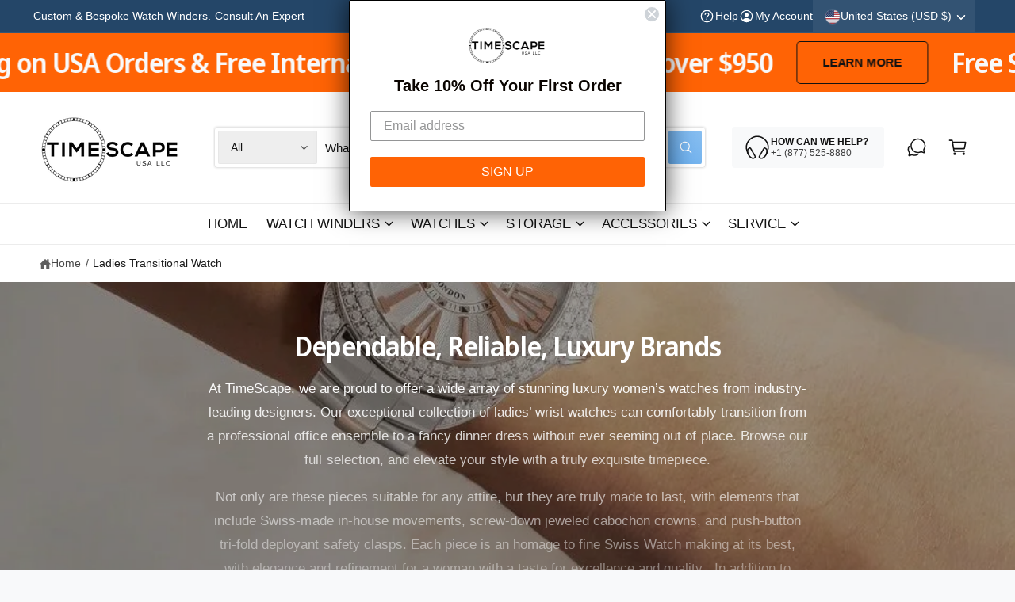

--- FILE ---
content_type: text/css
request_url: https://www.timescapeusa.com/cdn/shop/t/19/assets/section-footer.css?v=4375653014038371921755890465
body_size: -34
content:
.bmrk-footer{position:relative;z-index:1}.copyright__content a{color:rgb(var(--color-foreground));text-decoration:none}.footer-block__image-wrapper{font-size:0;overflow:hidden!important}.footer-block__image-wrapper img{display:block;height:auto;max-width:100%}.footer__content-bottom .list-social__item,.footer__content-bottom .localization-form__select{margin:0!important}.footer__content-bottom .disclosure__list-wrapper{right:0}.footer__blocks-wrapper+.footer__payment{margin-top:var(--spacing-section)}.footer__content-bottom .localization-form{margin:0!important}.footer__content-bottom .localization-form__select{padding:0 3rem 0 1.5rem}.footer__content-bottom .localization-form__select .icon-caret{right:.9rem}.footer__content-bottom .localization-form{padding:0!important}.footer__content-bottom .disclosure__button{background-color:rgba(var(--color-foreground),.09)!important}.footer__content-bottom .disclosure__button:after{display:none}.footer__content-bottom .localization-flag{height:16px;width:16px}.footer__content-bottom .localization-flag+span{line-height:1}.footer__mini-links li{display:inline-flex;justify-content:center;align-items:center}.footer__mini-links li:not(:first-child):before{content:"\b7";padding:0 .8rem}.footer-block .accordion__title{word-break:normal}.footer-block .accordion__content{padding:1rem 0}footer.let-it-snow-let-it-snow-let-it-snow:before{opacity:.08}@media screen and (max-width: 749px){.footer-block .accordion__content .footer__link{margin:.2em 0}.section-footer:has(.footer__blocks-wrapper>div:last-child footer-accordion) .footer__content-bottom .border-top{border-top:0}.footer__blocks-wrapper{row-gap:0}.footer-block.grid__item{width:100%}footer-accordion{display:block;border-top:.1rem solid rgba(var(--color-foreground),.08);border-bottom:.1rem solid rgba(var(--color-foreground),.08);padding-top:1rem;padding-bottom:1rem}footer-accordion summary{padding:1rem 2rem 1rem 0}footer-accordion .accordion__title{margin:0}.footer-block:not(:last-child) .footer-block--not-collapsible{margin-bottom:3rem}.footer-block:has(footer-accordion)+.footer-block:not(:has(footer-accordion)){padding-top:3rem}.footer-block:has(footer-accordion)+.footer-block:has(footer-accordion) footer-accordion{border-top:0}}@media screen and (min-width: 750px){.footer__content-bottom .localization-selector+.disclosure__list-wrapper{border:1px solid rgba(var(--color-foreground),.09)}.footer-block summary{line-height:1}.footer-block summary .icon-caret{display:none}.footer__blocks-wrapper:has(.footer-block--wider) .footer-block:not(.footer-block--wider){width:calc(20% - var(--grid-desktop-horizontal-spacing) * 3 / 4)}.footer-block--wider{width:calc(40% - var(--grid-desktop-horizontal-spacing) * 3 / 4)!important;padding-right:40px}.policies li a{padding:0}.footer__blocks-wrapper+.footer__payment{margin-top:4rem;margin-bottom:-2rem}}@media screen and (min-width: 990px){.footer__blocks-wrapper{--grid-desktop-horizontal-spacing: 32px}}@media screen and (min-width: 1200px){.footer__blocks-wrapper{--grid-desktop-horizontal-spacing: 48px}}
/*# sourceMappingURL=/cdn/shop/t/19/assets/section-footer.css.map?v=4375653014038371921755890465 */
